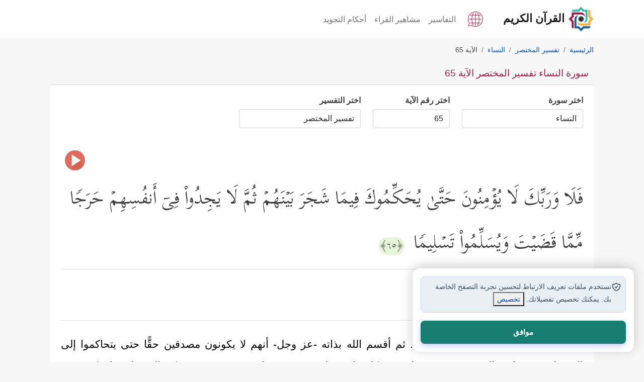

--- FILE ---
content_type: text/html; charset=utf-8
request_url: https://quran.islamonline.net/t-4-4-65
body_size: 15437
content:
<!DOCTYPE html>
<html lang="ar">
<head>
<meta charset="utf-8">
<meta name="viewport" content="width=device-width, initial-scale=1, shrink-to-fit=no">
<meta http-equiv="X-UA-Compatible" content="IE=edge">
<link rel="dns-prefetch" href="https://islamonline.net" />
<link rel="dns-prefetch" href="https://www.googletagmanager.com" />
<link rel="dns-prefetch" href="https://cdnjs.cloudflare.com" />

<meta name="theme-color" content="#bc4476">
<meta name="mobile-web-app-capable" content="yes">
<meta name="apple-touch-fullscreen" content="yes">
<meta name="apple-mobile-web-app-title" content="Quran IslamOnline">
<meta name="application-name" content="Quran IslamOnline">
<meta name="apple-mobile-web-app-capable" content="yes">
<meta name="apple-mobile-web-app-status-bar-style" content="default">
<link rel="apple-touch-icon" sizes="192x192" href="/favicon/android-chrome-192x192.png?1">
<link rel="apple-touch-icon" sizes="512x512" href="/favicon/android-chrome-512x512.png?1">
<link rel="shortcut icon" type="image/x-icon" href="/favicon.ico">
<meta name="description" content="سورة النساء تفسير المختصر الآية 65 : فَلَا وَرَبِّكَ لَا یُؤۡمِنُونَ حَتَّىٰ یُحَكِّمُوكَ فِیمَا شَجَرَ بَیۡنَهُمۡ ثُمَّ لَا یَجِدُواْ فِیۤ أَنفُسِهِمۡ حَرَجࣰا مِّمَّا قَضَیۡتَ وَیُسَلِّمُواْ تَسۡلِیمࣰا">
<link rel="canonical" href="https://quran.islamonline.net/t-4-4-65">

<title>سورة النساء تفسير المختصر الآية 65</title>
<meta property="og:locale" content="ar">
<meta property="og:type" content="article">
<meta property="og:title" content="سورة النساء تفسير المختصر الآية 65">
<meta property="og:description" content="سورة النساء تفسير المختصر الآية 65 : فَلَا وَرَبِّكَ لَا یُؤۡمِنُونَ حَتَّىٰ یُحَكِّمُوكَ فِیمَا شَجَرَ بَیۡنَهُمۡ ثُمَّ لَا یَجِدُواْ فِیۤ أَنفُسِهِمۡ حَرَجࣰا مِّمَّا قَضَیۡتَ وَیُسَلِّمُواْ تَسۡلِیمࣰا">
<meta property="og:url" content="https://quran.islamonline.net/t-4-4-65">
<meta property="og:site_name" content="القرآن الكريم - إسلام أون لاين">
<meta property="article:publisher" content="https://quran.islamonline.net">
<meta property="article:published_time" content="2022-03-05T07:25:51+00:00">
<meta property="article:modified_time" content="2022-03-05T09:33:35+00:00">
<meta property="og:updated_time" content="2022-03-05T09:33:35+00:00">
<meta property="og:image" content="https://quran.islamonline.net/style/islamonline1/images/og-small4.png">
<meta property="og:image:width" content="368">
<meta property="og:image:height" content="200">
<meta name="twitter:card" content="summary_large_image">
<meta name="twitter:description" content="سورة النساء تفسير المختصر الآية 65 : فَلَا وَرَبِّكَ لَا یُؤۡمِنُونَ حَتَّىٰ یُحَكِّمُوكَ فِیمَا شَجَرَ بَیۡنَهُمۡ ثُمَّ لَا یَجِدُواْ فِیۤ أَنفُسِهِمۡ حَرَجࣰا مِّمَّا قَضَیۡتَ وَیُسَلِّمُواْ تَسۡلِیمࣰا">
<meta name="twitter:title" content="سورة النساء تفسير المختصر الآية 65">
<meta name="twitter:site" content="@islamonline">
<meta name="twitter:image" content="https://quran.islamonline.net/style/islamonline1/images/og-small4.png">
<meta name="twitter:creator" content="@islamonline">

			<script type="application/ld+json">
			{
			  "@context": "https://schema.org",
			  "@type": ["Article", "NewsArticle"],
			  "mainEntityOfPage": {
				"@type": "WebPage",
				"@id": "https://quran.islamonline.net/t-4-4-65#content"
			},
			"headline": "سورة النساء تفسير المختصر الآية 65",
			"description": "سورة النساء تفسير المختصر الآية 65 : فَلَا وَرَبِّكَ لَا یُؤۡمِنُونَ حَتَّىٰ یُحَكِّمُوكَ فِیمَا شَجَرَ بَیۡنَهُمۡ ثُمَّ لَا یَجِدُواْ فِیۤ أَنفُسِهِمۡ حَرَجࣰا مِّمَّا قَضَیۡتَ وَیُسَلِّمُواْ تَسۡلِیمࣰا",

			"image": "https://quran.islamonline.net/style/islamonline1/images/logo.svg",
			"datePublished": "2022-03-05T08:00:00+08:00",
			"dateModified": "2022-03-05T09:20:00+08:00",
			"author": {
				"@type": "Organization",
				"name": "Islamonline",
				"url": "https://quran.islamonline.net"
			},
			"publisher": {
				"@type": "Organization",
				"name": "Islamonline",
				"logo": {
					"@type": "ImageObject",
					"url": "https://quran.islamonline.net/style/islamonline1/images/logo.svg"
				}
			}
			}
			</script>		
				



<script type="text/javascript" src="https://quran.islamonline.net/style/islamonline1/js/quran.js"></script>
<link rel="preload" type="text/css" href="https://quran.islamonline.net/style/islamonline1/css/bootstrap-rtl-light1.css?3.3" as="style">

<link rel="preload" href="https://quran.islamonline.net/style/islamonline1/fonts/Kitab-Regular.ttf" as="font" type="font/ttf" crossorigin="anonymous">


<link rel="manifest" href="/superpwa-manifest.json?e6">	
		<link rel="stylesheet" type="text/css" href="https://quran.islamonline.net/style/islamonline1/css/bootstrap-rtl-light1.css?3.3">
<link rel="stylesheet" type="text/css" href="https://quran.islamonline.net/style/islamonline1/css/style.min.css?3.3">

			
			<style id="rtl-style">
				body {direction: rtl;	text-align: right; }
				.custom-breadcrumb .breadcrumb>li+li:before {
					float: right;
					padding-left: 0.5rem;
					}
			</style>
<link rel="stylesheet" type="text/css" href="https://quran.islamonline.net/style/islamonline1/fonts/font-icon/style.css?3.3">


<script type="text/javascript" src="https://quran.islamonline.net/style/islamonline1/js/soundmanager2-nodebug-jsmin.js"></script><script type="text/javascript" src="https://quran.islamonline.net/style/islamonline1/js/mp3-player-button.js"></script>


<style>
          :root {
            --color-brand-primary: #9c1b44;
            --color-brand-secondary-green: #3eb8ab;
            --color-brand-secondary-blue: #1b618c;
            --color-brand-secondary-orange: #f0b135;
            --color-text-default: #161616;
            --Section-TitleTextColor: #161616;
            --color-text-heading: #081822;
            --color-text-body: #3c4e59;
            --Card-DescTextColor: #3c4e59;
            --Card-TitleTextColor: #161616;
            --Card-CaptionTextColor: #3c4e59;
            --color-text-body-lighter: #8f99a0;
            --color-border-default: #8f99a0;
            --color-status-success: #4e9966;
            --color-status-warning: #f97816;
            --color-status-info: #169de1;
            --color-status-danger: #e4514f;
            --color-white: #ffffff;
            --color-dark: #161616;
            --color-background: #ffffff;
            --color-background-item: #ffffff;
            --color-background-body: #ffffff;
            --color-background-input: #ffffff;
            --color-background-item-light: #ffffff;
            --color-background-menu: #f2f2f2;
            --color-gray-light: #e7eaeb;
            --color-text-oncolor: #ffffff;
            --color-background-gray: #ccd1d4;
            --color-background-lightgray: #f7f8f9;
            --color-background-section-lightgray: #f7f8f9;
            --color-background-bluelight: #e8eff4;
            --footer-bg: var(--logo-5);
            --content-a-color: #0056B3;
            --Tag-Blue-TextColor: #134563;
            --color-text-primary: #560F25;
            --color-text-ColorPressed: #6F1330;
            --color-button-hover: #6F1330;
            --color-button-pressed: #560F25;
            --Card-BoxShadow: -1px -1px 1px rgba(0, 0, 0, 0.08) inset, 1px 1px 2px rgba(0, 0, 0, 0.08) inset;
            --radius-md: 12px;
            --radius-none: 0px;
            --radius-sm: 8px;
            --radius-xs: 4px;
            --radius-lg: 16px;
            --radius-xl: 24px;
            --radius-full: 999px;

            --spacing-none: 0px;
            --spacing-xs: 4px;
            --spacing-sm: 6px;
            --spacing-md: 8px;
            --spacing-lg: 12px;
            --spacing-xl: 16px;
            --spacing-xxl: 20px;

            --text-h1: 60px;
            --text-h2: 48px;
            --text-h3: 40px;
            --text-h4: 32px;
            --text-h5: 24px;
            --text-h6: 20px;
            --text-text: 16px;
            --text-text-sm: 14px;
            --icon-size-none: 0px;
            --icon-size-xxs: 8px;
            --icon-size-sm: 16px;
            --icon-size-md: 20px;
            --icon-size-lg: 24px;
            --icon-size-xl: 32px;
            --icon-size-2xl: 36px;
            --icon-size-xs: 12px;
            --icon-size-3xl: 40px;
            --icon-size-4xl: 48px;
            --icon-set-url2: url('https://islamonline.net/wp-content/themes/is-login/files/image/icons-v5.svg?v1');
            --icon-set-url: url('https://islamonline.net/wp-content/themes/is-login/files/image/icons.svg?v1');
            --icon-set-width: 480px;
            --icon-set-scal: scale(0.85);
            --bg1: #ffffff;
            --lightgray-bg: #fafafa;
            --dark-bg-color: #ffffff;
            --color1: #560f25;
            --color2: #22655e;
            --color3: #e0b8c5;
            --color4: #b3babf;
            --color5: #313131;
            --color6: #8f99a0;
            --color7: #ccd1d4;
            --underline-black: #3c4e59;

            --logo-1: #9c1b44;
            --logo-2: #1b618c;
            --logo-3: #f0b135;
            --logo-4: #3eb8ab;
            --logo-5: #25363d;
        }
        html.darkmode {
            --color-brand-primary: #d46588;
            --color-brand-secondary-green: #52b4aa;
            --color-brand-secondary-blue: #71afd5;
            --color-brand-secondary-orange: #be8a23;
            --color-text-default: #d4d4d4;
            --Section-TitleTextColor: #d4d4d4;
            --color-text-heading: #c0daea;
            --color-text-body: #bccad3;
            --Card-TitleTextColor: #bccad3;
            --Card-CaptionTextColor: #bccad3;
            --Card-DescTextColor: #d4d4d4;
            --color-text-body-lighter: #afbac2;
            --color-border-default: #b1bac0;
            --color-status-success: #6aa87e;
            --color-status-warning: #d56d1d;
            --color-status-info: #319ed4;
            --color-status-danger: #a92e2c;
            --color-background: #081822;
            --color-white: #ffffff;
            --color-dark: #ffffff;
            --color-background-item: #0b293b;
            --color-background-body: #081822;
            --color-background-input: #0f354d;
            --color-gray-light: #b5b2b2;
            --color-text-oncolor: #ffffff;
            --color-background-item-light: #0f354d;
            --color-background-menu: #0e2331ff;
            --color-background-gray: #081822;
            --color-background-lightgray: #0f354d;
            --color-background-section-dark: #081822;
            --color-background-section-lightgray: #0f354d;
            --color-background-bluelight: #19435d;
            --footer-bg: #081822;
            --content-a-color: #52b4aa;
            --Tag-Blue-TextColor: #134563;
            --Tag-Blue-bg: #E8EFF4;
            --color-text-primary: #d46588;
            --color-button-hover: #6F1330;
            --color-button-pressed: #560F25;
            --Card-BoxShadow:
                -1px -1px 1px rgba(255, 255, 255, 0.08) inset,
                1px 1px 2px rgba(255, 255, 255, 0.08) inset;

            --bg1: #0B2230;
            --lightgray-bg: #0a2536;
            --color1: #0b2230;
            --color2: #22655e;
            --color3: #e0b8c5;
            --color4: #B3BABF;
            --color5: #f0f0f0;
            --color6: #8F99A0;

        }

        .svg-icon {
            width: 26px;
            height: 26px;
            background-image: var(--icon-set-url);
            background-size: var(--icon-set-width);
            background-position: 0 40px;
            display: inline-block;
            transform: var(--icon-set-scal);
        }
        .icon-facebook {
            background-position: -291px -99px;
        }

        .icon-whatsapp {
            background-position: -451px -99px;
        }

        .icon-twitter {
            background-position: -354px -99px;
        }

        footer .svg-icon {
            filter: brightness(1.5);
        }

        .icon-youtube {
            background-position: -257px -99px;
        }

        .icon-instagram {
            background-position: -386px -99px;
        }

        .icon-google-news {
            background-position: -418px -99px;
        }

        .icon-soundcloud {
            background-position: -321px -100px;
        }

        .icon-mail {
            background-position: -276px -114px;
        }
        footer a.social_icon {
          margin: 0px 6px 0px 6px;
          margin-inline-start: 0;
          filter: drop-shadow(0px 1px 1px #000);
          display: inline-block;
          padding: 0px;
      }
</style>

<script data-cfasync="false" nonce="f1cff918-0e20-4513-a70e-910cd44f2557">try{(function(w,d){!function(j,k,l,m){if(j.zaraz)console.error("zaraz is loaded twice");else{j[l]=j[l]||{};j[l].executed=[];j.zaraz={deferred:[],listeners:[]};j.zaraz._v="5874";j.zaraz._n="f1cff918-0e20-4513-a70e-910cd44f2557";j.zaraz.q=[];j.zaraz._f=function(n){return async function(){var o=Array.prototype.slice.call(arguments);j.zaraz.q.push({m:n,a:o})}};for(const p of["track","set","debug"])j.zaraz[p]=j.zaraz._f(p);j.zaraz.init=()=>{var q=k.getElementsByTagName(m)[0],r=k.createElement(m),s=k.getElementsByTagName("title")[0];s&&(j[l].t=k.getElementsByTagName("title")[0].text);j[l].x=Math.random();j[l].w=j.screen.width;j[l].h=j.screen.height;j[l].j=j.innerHeight;j[l].e=j.innerWidth;j[l].l=j.location.href;j[l].r=k.referrer;j[l].k=j.screen.colorDepth;j[l].n=k.characterSet;j[l].o=(new Date).getTimezoneOffset();if(j.dataLayer)for(const t of Object.entries(Object.entries(dataLayer).reduce((u,v)=>({...u[1],...v[1]}),{})))zaraz.set(t[0],t[1],{scope:"page"});j[l].q=[];for(;j.zaraz.q.length;){const w=j.zaraz.q.shift();j[l].q.push(w)}r.defer=!0;for(const x of[localStorage,sessionStorage])Object.keys(x||{}).filter(z=>z.startsWith("_zaraz_")).forEach(y=>{try{j[l]["z_"+y.slice(7)]=JSON.parse(x.getItem(y))}catch{j[l]["z_"+y.slice(7)]=x.getItem(y)}});r.referrerPolicy="origin";r.src="/cdn-cgi/zaraz/s.js?z="+btoa(encodeURIComponent(JSON.stringify(j[l])));q.parentNode.insertBefore(r,q)};["complete","interactive"].includes(k.readyState)?zaraz.init():j.addEventListener("DOMContentLoaded",zaraz.init)}}(w,d,"zarazData","script");window.zaraz._p=async d$=>new Promise(ea=>{if(d$){d$.e&&d$.e.forEach(eb=>{try{const ec=d.querySelector("script[nonce]"),ed=ec?.nonce||ec?.getAttribute("nonce"),ee=d.createElement("script");ed&&(ee.nonce=ed);ee.innerHTML=eb;ee.onload=()=>{d.head.removeChild(ee)};d.head.appendChild(ee)}catch(ef){console.error(`Error executing script: ${eb}\n`,ef)}});Promise.allSettled((d$.f||[]).map(eg=>fetch(eg[0],eg[1])))}ea()});zaraz._p({"e":["(function(w,d){})(window,document)"]});})(window,document)}catch(e){throw fetch("/cdn-cgi/zaraz/t"),e;};</script></head>
<body>

    <nav class="navbar navbar-expand-lg navbar-light bg-light sticky-topx custom-nav">
      <div class="container">
        <a class="navbar-brand custom-navbar-brand" href="https://quran.islamonline.net/"><img alt="Logo" width="50" height="50" src="/style/islamonline1/favicon.svg"><span class="px-2">القرآن الكريم</span></a>
		<div class="d-flex">
            <div class="nav-item dropdown mx-3">
                <a class="nav-link1" href="https://quran.islamonline.net/languages" aria-label="Language">
                    <svg xmlns="http://www.w3.org/2000/svg" width="30" height="30" viewBox="0 0 470 470">
                        <path fill="currentColor" d="M432.5 227.5h-77c-.6-37.4-5.8-73.6-14.8-105.7h50.5a7.5 7.5 0 1 0 0-15h-55.1c-8-24.2-18.3-45.5-30.5-62.6a7.5 7.5 0 1 0-12.3 8.7 216.5 216.5 0 0 1 27 54h-77.8V37.4a7.5 7.5 0 1 0-15 0v69.3h-77.8c7.3-20.7 16.3-39 27-54a7.5 7.5 0 0 0-12.3-8.6 236.4 236.4 0 0 0-30.5 62.6H78.8a7.5 7.5 0 1 0 0 15h50.5c-9 32-14.2 68.3-14.8 105.7h-77a7.5 7.5 0 1 0 0 15h77c.6 37.4 5.8 73.6 14.8 105.7H78.8a7.5 7.5 0 1 0 0 15h55c8.1 24.2 18.4 45.5 30.7 62.7a7.5 7.5 0 1 0 12.2-8.8 216.5 216.5 0 0 1-27-54h77.8v69.4a7.5 7.5 0 1 0 15 0v-69.3h77.8c-7.3 20.7-16.3 39-27 54a7.5 7.5 0 0 0 12.2 8.7 236.4 236.4 0 0 0 30.6-62.7h55.1a7.5 7.5 0 1 0 0-15h-50.5c9-32 14.2-68.3 14.8-105.7h77a7.5 7.5 0 1 0 0-15zM325.1 121.8c9.4 31.7 14.7 68 15.4 105.7h-98V121.8h82.6zm-180.2 0h82.6v105.7h-98c.7-37.7 6-74 15.4-105.7zm0 226.4c-9.4-31.7-14.7-68-15.4-105.7h98v105.7h-82.6zm180.2 0h-82.6V242.5h98c-.7 37.7-6 74-15.4 105.7z"/>
                        <path fill="currentColor" d="M401.2 68.8C356.8 24.4 297.8 0 235 0S113.2 24.4 68.8 68.8 0 172.2 0 235c0 46.3 13.4 90.9 38.8 129.3L10 450.5a7.5 7.5 0 0 0 9.5 9.5l86.2-28.8C144 456.6 188.7 470 235 470c62.8 0 121.8-24.4 166.2-68.8S470 297.8 470 235c0-62.8-24.4-121.8-68.8-166.2zM235 455c-44.5 0-87.4-13.2-124-38.2a7.5 7.5 0 0 0-6.6-1L29 441l25.2-75.4c.7-2.3.4-4.7-1-6.6A220.2 220.2 0 0 1 235 15c121.3 0 220 98.7 220 220s-98.7 220-220 220z"/></svg>
                    </a>
            </div>
            <span class="header_btn d-none">
                <a id="accessibilityButton" data-toggle="modal" href="#accessibility_modal" aria-label="Accessibility"><span class="icon-accessibility"></span></a>
            </span>
            <button class="navbar-toggler" type="button" data-bs-toggle="collapse" data-bs-target="#navbarNav" aria-controls="navbarNav" aria-expanded="false" aria-label="Toggle navigation">
            <span class="navbar-toggler-icon"></span>
            </button>
		</div>
        <div class="collapse navbar-collapse" id="navbarNav">
          <ul class="navbar-nav ms-autox">
            <li class="nav-item"><a class="nav-link" href="https://quran.islamonline.net/#tafseer">التفاسير</a></li>
		<li class="nav-item"><a class="nav-link" href="https://quran.islamonline.net/reciters">مشاهير القراء</a></li>
		<li class="nav-item"><a class="nav-link" href="https://quran.islamonline.net/tajweed">أحكام التجويد</a></li>
		
          </ul>
        </div>
      </div>
    </nav>

    <header class="header-wrapper">
    	<div class="container">
        
    	</div>
    </header>

    <div class="container well">
      
<nav aria-label="breadcrumb" class="custom-breadcrumb"><ol id="breadcrumb" class="breadcrumb" itemscope itemtype="http://schema.org/BreadcrumbList"><li class="breadcrumb-item" itemprop="itemListElement" itemscope itemtype="http://schema.org/ListItem"><a itemprop="item" href="https://quran.islamonline.net"><span itemprop="name">الرئيسية</span></a><meta itemprop="position" content="1" /></li><li class="breadcrumb-item" itemprop="itemListElement" itemscope itemtype="http://schema.org/ListItem"><a itemprop="item" href="https://quran.islamonline.net/tafseer-4"><span itemprop="name">تفسير المختصر</span></a><meta itemprop="position" content="2" /></li><li class="breadcrumb-item" itemprop="itemListElement" itemscope itemtype="http://schema.org/ListItem"><a itemprop="item" href="https://quran.islamonline.net/surah-4"><span itemprop="name">النساء</span></a><meta itemprop="position" content="3" /></li><li class="breadcrumb-item active" aria-current="page">الآية 65</li></ol></nav><div class="card card-custom">
	<div class="card-header">
	<h1 class="the_title">سورة النساء تفسير المختصر الآية 65</h1>
	</div>
	<div class="card-body">
		<div class="tafseer" itemscope itemtype="https://schema.org/ItemList"><div class="changesoraform"><div class="row sub072"><div class="col-6 col-sm-5 col-md-3 col-lg-3 mb-3"><div class="surah-list"><label class="mb-2" for="surah_list"><strong>اختر سورة</strong></label><select class="form-control" name="formt" onchange="location = this.options[this.selectedIndex].value;" id="surah_list"><option value="#">اختر سورة</option><option itemprop="itemListElement" value="https://quran.islamonline.net/t-1-4-1" title="Al-Fatihah (The Opening)">الفاتحة</option><option itemprop="itemListElement" value="https://quran.islamonline.net/t-2-4-1" title="Al-Baqarah (The Cow)">البقرة</option><option itemprop="itemListElement" value="https://quran.islamonline.net/t-3-4-1" title="Al-Imran (The Famiy of Imran)">آل عمران</option><option itemprop="itemListElement" value="https://quran.islamonline.net/t-4-4-1" title="An-Nisa (The Women)" selected>النساء</option><option itemprop="itemListElement" value="https://quran.islamonline.net/t-5-4-1" title="Al-Maidah (The Table spread with Food)">المائدة</option><option itemprop="itemListElement" value="https://quran.islamonline.net/t-6-4-1" title="Al-An'am (The Cattle)">الأنعام</option><option itemprop="itemListElement" value="https://quran.islamonline.net/t-7-4-1" title="Al-A'raf (The Heights)">الأعراف</option><option itemprop="itemListElement" value="https://quran.islamonline.net/t-8-4-1" title="Al-Anfal (The Spoils of War)">الأنفال</option><option itemprop="itemListElement" value="https://quran.islamonline.net/t-9-4-1" title="At-Taubah (The Repentance)">التوبة</option><option itemprop="itemListElement" value="https://quran.islamonline.net/t-10-4-1" title="Yunus (Jonah)">يونس</option><option itemprop="itemListElement" value="https://quran.islamonline.net/t-11-4-1" title="Hud">هود</option><option itemprop="itemListElement" value="https://quran.islamonline.net/t-12-4-1" title="Yusuf (Joseph)">يوسف</option><option itemprop="itemListElement" value="https://quran.islamonline.net/t-13-4-1" title="Ar-Ra'd (The Thunder)">الرعد</option><option itemprop="itemListElement" value="https://quran.islamonline.net/t-14-4-1" title="Ibrahim (Abraham)">إبراهيم</option><option itemprop="itemListElement" value="https://quran.islamonline.net/t-15-4-1" title="Al-Hijr (The Rocky Tract)">الحجر</option><option itemprop="itemListElement" value="https://quran.islamonline.net/t-16-4-1" title="An-Nahl (The Bees)">النحل</option><option itemprop="itemListElement" value="https://quran.islamonline.net/t-17-4-1" title="Al-Isra (The Night Journey)">الإسراء</option><option itemprop="itemListElement" value="https://quran.islamonline.net/t-18-4-1" title="Al-Kahf (The Cave)">الكهف</option><option itemprop="itemListElement" value="https://quran.islamonline.net/t-19-4-1" title="Maryam (Mary)">مريم</option><option itemprop="itemListElement" value="https://quran.islamonline.net/t-20-4-1" title="Taha">طه</option><option itemprop="itemListElement" value="https://quran.islamonline.net/t-21-4-1" title="Al-Anbiya (The Prophets)">الأنبياء</option><option itemprop="itemListElement" value="https://quran.islamonline.net/t-22-4-1" title="Al-Hajj (The Pilgrimage)">الحج</option><option itemprop="itemListElement" value="https://quran.islamonline.net/t-23-4-1" title="Al-Mu'minoon (The Believers)">المؤمنون</option><option itemprop="itemListElement" value="https://quran.islamonline.net/t-24-4-1" title="An-Noor (The Light)">النور</option><option itemprop="itemListElement" value="https://quran.islamonline.net/t-25-4-1" title="Al-Furqan (The Criterion)">الفرقان</option><option itemprop="itemListElement" value="https://quran.islamonline.net/t-26-4-1" title="Ash-Shuara (The Poets)">الشعراء</option><option itemprop="itemListElement" value="https://quran.islamonline.net/t-27-4-1" title="An-Naml (The Ants)">النمل</option><option itemprop="itemListElement" value="https://quran.islamonline.net/t-28-4-1" title="Al-Qasas (The Stories)">القصص</option><option itemprop="itemListElement" value="https://quran.islamonline.net/t-29-4-1" title="Al-Ankaboot (The Spider)">العنكبوت</option><option itemprop="itemListElement" value="https://quran.islamonline.net/t-30-4-1" title="Ar-Room (The Romans)">الروم</option><option itemprop="itemListElement" value="https://quran.islamonline.net/t-31-4-1" title="Luqman">لقمان</option><option itemprop="itemListElement" value="https://quran.islamonline.net/t-32-4-1" title="As-Sajdah (The Prostration)">السجدة</option><option itemprop="itemListElement" value="https://quran.islamonline.net/t-33-4-1" title="Al-Ahzab (The Combined Forces)">الأحزاب</option><option itemprop="itemListElement" value="https://quran.islamonline.net/t-34-4-1" title="Saba (Sheba)">سبأ</option><option itemprop="itemListElement" value="https://quran.islamonline.net/t-35-4-1" title="Fatir (The Orignator)">فاطر</option><option itemprop="itemListElement" value="https://quran.islamonline.net/t-36-4-1" title="Ya-seen">يس</option><option itemprop="itemListElement" value="https://quran.islamonline.net/t-37-4-1" title="As-Saaffat (Those Ranges in Ranks)">الصافات</option><option itemprop="itemListElement" value="https://quran.islamonline.net/t-38-4-1" title="Sad (The Letter Sad)">ص</option><option itemprop="itemListElement" value="https://quran.islamonline.net/t-39-4-1" title="Az-Zumar (The Groups)">الزمر</option><option itemprop="itemListElement" value="https://quran.islamonline.net/t-40-4-1" title="Ghafir (The Forgiver God)">غافر</option><option itemprop="itemListElement" value="https://quran.islamonline.net/t-41-4-1" title="Fussilat (Explained in Detail)">فصلت</option><option itemprop="itemListElement" value="https://quran.islamonline.net/t-42-4-1" title="Ash-Shura (Consultation)">الشورى</option><option itemprop="itemListElement" value="https://quran.islamonline.net/t-43-4-1" title="Az-Zukhruf (The Gold Adornment)">الزخرف</option><option itemprop="itemListElement" value="https://quran.islamonline.net/t-44-4-1" title="Ad-Dukhan (The Smoke)">الدخان</option><option itemprop="itemListElement" value="https://quran.islamonline.net/t-45-4-1" title="Al-Jathiya (Crouching)">الجاثية</option><option itemprop="itemListElement" value="https://quran.islamonline.net/t-46-4-1" title="Al-Ahqaf (The Curved Sand-hills)">الأحقاف</option><option itemprop="itemListElement" value="https://quran.islamonline.net/t-47-4-1" title="Muhammad">محمد</option><option itemprop="itemListElement" value="https://quran.islamonline.net/t-48-4-1" title="Al-Fath (The Victory)">الفتح</option><option itemprop="itemListElement" value="https://quran.islamonline.net/t-49-4-1" title="Al-Hujurat (The Dwellings)">الحجرات</option><option itemprop="itemListElement" value="https://quran.islamonline.net/t-50-4-1" title="Qaf (The Letter Qaf)">ق</option><option itemprop="itemListElement" value="https://quran.islamonline.net/t-51-4-1" title="Adh-Dhariyat (The Wind that Scatter)">الذاريات</option><option itemprop="itemListElement" value="https://quran.islamonline.net/t-52-4-1" title="At-Tur (The Mount)">الطور</option><option itemprop="itemListElement" value="https://quran.islamonline.net/t-53-4-1" title="An-Najm (The Star)">النجم</option><option itemprop="itemListElement" value="https://quran.islamonline.net/t-54-4-1" title="Al-Qamar (The Moon)">القمر</option><option itemprop="itemListElement" value="https://quran.islamonline.net/t-55-4-1" title="Ar-Rahman (The Most Graciouse)">الرحمن</option><option itemprop="itemListElement" value="https://quran.islamonline.net/t-56-4-1" title="Al-Waqi'ah (The Event)">الواقعة</option><option itemprop="itemListElement" value="https://quran.islamonline.net/t-57-4-1" title="Al-Hadid (The Iron)">الحديد</option><option itemprop="itemListElement" value="https://quran.islamonline.net/t-58-4-1" title="Al-Mujadilah (She That Disputeth)">المجادلة</option><option itemprop="itemListElement" value="https://quran.islamonline.net/t-59-4-1" title="Al-Hashr (The Gathering)">الحشر</option><option itemprop="itemListElement" value="https://quran.islamonline.net/t-60-4-1" title="Al-Mumtahanah (The Woman to be examined)">الممتحنة</option><option itemprop="itemListElement" value="https://quran.islamonline.net/t-61-4-1" title="As-Saff (The Row)">الصف</option><option itemprop="itemListElement" value="https://quran.islamonline.net/t-62-4-1" title="Al-Jumu'ah (Friday)">الجمعة</option><option itemprop="itemListElement" value="https://quran.islamonline.net/t-63-4-1" title="Al-Munafiqoon (The Hypocrites)">المنافقون</option><option itemprop="itemListElement" value="https://quran.islamonline.net/t-64-4-1" title="At-Taghabun (Mutual Loss &amp;amp; Gain)">التغابن</option><option itemprop="itemListElement" value="https://quran.islamonline.net/t-65-4-1" title="At-Talaq (The Divorce)">الطلاق</option><option itemprop="itemListElement" value="https://quran.islamonline.net/t-66-4-1" title="At-Tahrim (The Prohibition)">التحريم</option><option itemprop="itemListElement" value="https://quran.islamonline.net/t-67-4-1" title="Al-Mulk (Dominion)">الملك</option><option itemprop="itemListElement" value="https://quran.islamonline.net/t-68-4-1" title="Al-Qalam (The Pen)">القلم</option><option itemprop="itemListElement" value="https://quran.islamonline.net/t-69-4-1" title="Al-Haaqqah (The Inevitable)">الحاقة</option><option itemprop="itemListElement" value="https://quran.islamonline.net/t-70-4-1" title="Al-Ma'arij (The Ways of Ascent)">المعارج</option><option itemprop="itemListElement" value="https://quran.islamonline.net/t-71-4-1" title="Nooh">نوح</option><option itemprop="itemListElement" value="https://quran.islamonline.net/t-72-4-1" title="Al-Jinn (The Jinn)">الجن</option><option itemprop="itemListElement" value="https://quran.islamonline.net/t-73-4-1" title="Al-Muzzammil (The One wrapped in Garments)">المزمل</option><option itemprop="itemListElement" value="https://quran.islamonline.net/t-74-4-1" title="Al-Muddaththir (The One Enveloped)">المدثر</option><option itemprop="itemListElement" value="https://quran.islamonline.net/t-75-4-1" title="Al-Qiyamah (The Resurrection)">القيامة</option><option itemprop="itemListElement" value="https://quran.islamonline.net/t-76-4-1" title="Al-Insan (Man)">الإنسان</option><option itemprop="itemListElement" value="https://quran.islamonline.net/t-77-4-1" title="Al-Mursalat (Those sent forth)">المرسلات</option><option itemprop="itemListElement" value="https://quran.islamonline.net/t-78-4-1" title="An-Naba' (The Great News)">النبأ</option><option itemprop="itemListElement" value="https://quran.islamonline.net/t-79-4-1" title="An-Nazi'at (Those who Pull Out)">النازعات</option><option itemprop="itemListElement" value="https://quran.islamonline.net/t-80-4-1" title="Abasa (He frowned)">عبس</option><option itemprop="itemListElement" value="https://quran.islamonline.net/t-81-4-1" title="At-Takwir (The Overthrowing)">التكوير</option><option itemprop="itemListElement" value="https://quran.islamonline.net/t-82-4-1" title="Al-Infitar (The Cleaving)">الانفطار</option><option itemprop="itemListElement" value="https://quran.islamonline.net/t-83-4-1" title="Al-Mutaffifin (Those Who Deal in Fraud)">المطففين</option><option itemprop="itemListElement" value="https://quran.islamonline.net/t-84-4-1" title="Al-Inshiqaq (The Splitting Asunder)">الانشقاق</option><option itemprop="itemListElement" value="https://quran.islamonline.net/t-85-4-1" title="Al-Burooj (The Big Stars)">البروج</option><option itemprop="itemListElement" value="https://quran.islamonline.net/t-86-4-1" title="At-Tariq (The Night-Comer)">الطارق</option><option itemprop="itemListElement" value="https://quran.islamonline.net/t-87-4-1" title="Al-A'la (The Most High)">الأعلى</option><option itemprop="itemListElement" value="https://quran.islamonline.net/t-88-4-1" title="Al-Ghashiya (The Overwhelming)">الغاشية</option><option itemprop="itemListElement" value="https://quran.islamonline.net/t-89-4-1" title="Al-Fajr (The Dawn)">الفجر</option><option itemprop="itemListElement" value="https://quran.islamonline.net/t-90-4-1" title="Al-Balad (The City)">البلد</option><option itemprop="itemListElement" value="https://quran.islamonline.net/t-91-4-1" title="Ash-Shams (The Sun)">الشمس</option><option itemprop="itemListElement" value="https://quran.islamonline.net/t-92-4-1" title="Al-Layl (The Night)">الليل</option><option itemprop="itemListElement" value="https://quran.islamonline.net/t-93-4-1" title="Ad-Dhuha (The Forenoon)">الضحى</option><option itemprop="itemListElement" value="https://quran.islamonline.net/t-94-4-1" title="As-Sharh (The Opening Forth)">الشرح</option><option itemprop="itemListElement" value="https://quran.islamonline.net/t-95-4-1" title="At-Tin (The Fig)">التين</option><option itemprop="itemListElement" value="https://quran.islamonline.net/t-96-4-1" title="Al-'alaq (The Clot)">العلق</option><option itemprop="itemListElement" value="https://quran.islamonline.net/t-97-4-1" title="Al-Qadr (The Night of Decree)">القدر</option><option itemprop="itemListElement" value="https://quran.islamonline.net/t-98-4-1" title="Al-Bayyinah (The Clear Evidence)">البينة</option><option itemprop="itemListElement" value="https://quran.islamonline.net/t-99-4-1" title="Az-Zalzalah (The Earthquake)">الزلزلة</option><option itemprop="itemListElement" value="https://quran.islamonline.net/t-100-4-1" title="Al-'adiyat (Those That Run)">العاديات</option><option itemprop="itemListElement" value="https://quran.islamonline.net/t-101-4-1" title="Al-Qari'ah (The Striking Hour)">القارعة</option><option itemprop="itemListElement" value="https://quran.islamonline.net/t-102-4-1" title="At-Takathur (The piling Up)">التكاثر</option><option itemprop="itemListElement" value="https://quran.islamonline.net/t-103-4-1" title="Al-Asr (The Time)">العصر</option><option itemprop="itemListElement" value="https://quran.islamonline.net/t-104-4-1" title="Al-Humazah (The Slanderer)">الهمزة</option><option itemprop="itemListElement" value="https://quran.islamonline.net/t-105-4-1" title="Al-Fil (The Elephant)">الفيل</option><option itemprop="itemListElement" value="https://quran.islamonline.net/t-106-4-1" title="Quraish">قريش</option><option itemprop="itemListElement" value="https://quran.islamonline.net/t-107-4-1" title="Al-Ma'un (Small Kindnesses)">الماعون</option><option itemprop="itemListElement" value="https://quran.islamonline.net/t-108-4-1" title="Al-Kauther (A River in Paradise)">الكوثر</option><option itemprop="itemListElement" value="https://quran.islamonline.net/t-109-4-1" title="Al-Kafiroon (The Disbelievers)">الكافرون</option><option itemprop="itemListElement" value="https://quran.islamonline.net/t-110-4-1" title="An-Nasr (The Help)">النصر</option><option itemprop="itemListElement" value="https://quran.islamonline.net/t-111-4-1" title="Al-Masad (The Palm Fibre)">المسد</option><option itemprop="itemListElement" value="https://quran.islamonline.net/t-112-4-1" title="Al-Ikhlas (Sincerity)">الإخلاص</option><option itemprop="itemListElement" value="https://quran.islamonline.net/t-113-4-1" title="Al-Falaq (The Daybreak)">الفلق</option><option itemprop="itemListElement" value="https://quran.islamonline.net/t-114-4-1" title="An-Nas (Mankind)">الناس</option></select></div></div><div class="col-6 col-sm-3 col-md-3 col-lg-2 mb-3"><div class="ayah-list"><label class="mb-2" for="ayah_list"><strong>اختر رقم الآية</strong></label><select class="form-control" name="formt" onchange="location = this.options[this.selectedIndex].value;" id="ayah_list"><option value="#">اختر رقم الآية</option><option value="https://quran.islamonline.net/t-4-4-1">1</option><option value="https://quran.islamonline.net/t-4-4-2">2</option><option value="https://quran.islamonline.net/t-4-4-3">3</option><option value="https://quran.islamonline.net/t-4-4-4">4</option><option value="https://quran.islamonline.net/t-4-4-5">5</option><option value="https://quran.islamonline.net/t-4-4-6">6</option><option value="https://quran.islamonline.net/t-4-4-7">7</option><option value="https://quran.islamonline.net/t-4-4-8">8</option><option value="https://quran.islamonline.net/t-4-4-9">9</option><option value="https://quran.islamonline.net/t-4-4-10">10</option><option value="https://quran.islamonline.net/t-4-4-11">11</option><option value="https://quran.islamonline.net/t-4-4-12">12</option><option value="https://quran.islamonline.net/t-4-4-13">13</option><option value="https://quran.islamonline.net/t-4-4-14">14</option><option value="https://quran.islamonline.net/t-4-4-15">15</option><option value="https://quran.islamonline.net/t-4-4-16">16</option><option value="https://quran.islamonline.net/t-4-4-17">17</option><option value="https://quran.islamonline.net/t-4-4-18">18</option><option value="https://quran.islamonline.net/t-4-4-19">19</option><option value="https://quran.islamonline.net/t-4-4-20">20</option><option value="https://quran.islamonline.net/t-4-4-21">21</option><option value="https://quran.islamonline.net/t-4-4-22">22</option><option value="https://quran.islamonline.net/t-4-4-23">23</option><option value="https://quran.islamonline.net/t-4-4-24">24</option><option value="https://quran.islamonline.net/t-4-4-25">25</option><option value="https://quran.islamonline.net/t-4-4-26">26</option><option value="https://quran.islamonline.net/t-4-4-27">27</option><option value="https://quran.islamonline.net/t-4-4-28">28</option><option value="https://quran.islamonline.net/t-4-4-29">29</option><option value="https://quran.islamonline.net/t-4-4-30">30</option><option value="https://quran.islamonline.net/t-4-4-31">31</option><option value="https://quran.islamonline.net/t-4-4-32">32</option><option value="https://quran.islamonline.net/t-4-4-33">33</option><option value="https://quran.islamonline.net/t-4-4-34">34</option><option value="https://quran.islamonline.net/t-4-4-35">35</option><option value="https://quran.islamonline.net/t-4-4-36">36</option><option value="https://quran.islamonline.net/t-4-4-37">37</option><option value="https://quran.islamonline.net/t-4-4-38">38</option><option value="https://quran.islamonline.net/t-4-4-39">39</option><option value="https://quran.islamonline.net/t-4-4-40">40</option><option value="https://quran.islamonline.net/t-4-4-41">41</option><option value="https://quran.islamonline.net/t-4-4-42">42</option><option value="https://quran.islamonline.net/t-4-4-43">43</option><option value="https://quran.islamonline.net/t-4-4-44">44</option><option value="https://quran.islamonline.net/t-4-4-45">45</option><option value="https://quran.islamonline.net/t-4-4-46">46</option><option value="https://quran.islamonline.net/t-4-4-47">47</option><option value="https://quran.islamonline.net/t-4-4-48">48</option><option value="https://quran.islamonline.net/t-4-4-49">49</option><option value="https://quran.islamonline.net/t-4-4-50">50</option><option value="https://quran.islamonline.net/t-4-4-51">51</option><option value="https://quran.islamonline.net/t-4-4-52">52</option><option value="https://quran.islamonline.net/t-4-4-53">53</option><option value="https://quran.islamonline.net/t-4-4-54">54</option><option value="https://quran.islamonline.net/t-4-4-55">55</option><option value="https://quran.islamonline.net/t-4-4-56">56</option><option value="https://quran.islamonline.net/t-4-4-57">57</option><option value="https://quran.islamonline.net/t-4-4-58">58</option><option value="https://quran.islamonline.net/t-4-4-59">59</option><option value="https://quran.islamonline.net/t-4-4-60">60</option><option value="https://quran.islamonline.net/t-4-4-61">61</option><option value="https://quran.islamonline.net/t-4-4-62">62</option><option value="https://quran.islamonline.net/t-4-4-63">63</option><option value="https://quran.islamonline.net/t-4-4-64">64</option><option value="https://quran.islamonline.net/t-4-4-65" selected>65</option><option value="https://quran.islamonline.net/t-4-4-66">66</option><option value="https://quran.islamonline.net/t-4-4-67">67</option><option value="https://quran.islamonline.net/t-4-4-68">68</option><option value="https://quran.islamonline.net/t-4-4-69">69</option><option value="https://quran.islamonline.net/t-4-4-70">70</option><option value="https://quran.islamonline.net/t-4-4-71">71</option><option value="https://quran.islamonline.net/t-4-4-72">72</option><option value="https://quran.islamonline.net/t-4-4-73">73</option><option value="https://quran.islamonline.net/t-4-4-74">74</option><option value="https://quran.islamonline.net/t-4-4-75">75</option><option value="https://quran.islamonline.net/t-4-4-76">76</option><option value="https://quran.islamonline.net/t-4-4-77">77</option><option value="https://quran.islamonline.net/t-4-4-78">78</option><option value="https://quran.islamonline.net/t-4-4-79">79</option><option value="https://quran.islamonline.net/t-4-4-80">80</option><option value="https://quran.islamonline.net/t-4-4-81">81</option><option value="https://quran.islamonline.net/t-4-4-82">82</option><option value="https://quran.islamonline.net/t-4-4-83">83</option><option value="https://quran.islamonline.net/t-4-4-84">84</option><option value="https://quran.islamonline.net/t-4-4-85">85</option><option value="https://quran.islamonline.net/t-4-4-86">86</option><option value="https://quran.islamonline.net/t-4-4-87">87</option><option value="https://quran.islamonline.net/t-4-4-88">88</option><option value="https://quran.islamonline.net/t-4-4-89">89</option><option value="https://quran.islamonline.net/t-4-4-90">90</option><option value="https://quran.islamonline.net/t-4-4-91">91</option><option value="https://quran.islamonline.net/t-4-4-92">92</option><option value="https://quran.islamonline.net/t-4-4-93">93</option><option value="https://quran.islamonline.net/t-4-4-94">94</option><option value="https://quran.islamonline.net/t-4-4-95">95</option><option value="https://quran.islamonline.net/t-4-4-96">96</option><option value="https://quran.islamonline.net/t-4-4-97">97</option><option value="https://quran.islamonline.net/t-4-4-98">98</option><option value="https://quran.islamonline.net/t-4-4-99">99</option><option value="https://quran.islamonline.net/t-4-4-100">100</option><option value="https://quran.islamonline.net/t-4-4-101">101</option><option value="https://quran.islamonline.net/t-4-4-102">102</option><option value="https://quran.islamonline.net/t-4-4-103">103</option><option value="https://quran.islamonline.net/t-4-4-104">104</option><option value="https://quran.islamonline.net/t-4-4-105">105</option><option value="https://quran.islamonline.net/t-4-4-106">106</option><option value="https://quran.islamonline.net/t-4-4-107">107</option><option value="https://quran.islamonline.net/t-4-4-108">108</option><option value="https://quran.islamonline.net/t-4-4-109">109</option><option value="https://quran.islamonline.net/t-4-4-110">110</option><option value="https://quran.islamonline.net/t-4-4-111">111</option><option value="https://quran.islamonline.net/t-4-4-112">112</option><option value="https://quran.islamonline.net/t-4-4-113">113</option><option value="https://quran.islamonline.net/t-4-4-114">114</option><option value="https://quran.islamonline.net/t-4-4-115">115</option><option value="https://quran.islamonline.net/t-4-4-116">116</option><option value="https://quran.islamonline.net/t-4-4-117">117</option><option value="https://quran.islamonline.net/t-4-4-118">118</option><option value="https://quran.islamonline.net/t-4-4-119">119</option><option value="https://quran.islamonline.net/t-4-4-120">120</option><option value="https://quran.islamonline.net/t-4-4-121">121</option><option value="https://quran.islamonline.net/t-4-4-122">122</option><option value="https://quran.islamonline.net/t-4-4-123">123</option><option value="https://quran.islamonline.net/t-4-4-124">124</option><option value="https://quran.islamonline.net/t-4-4-125">125</option><option value="https://quran.islamonline.net/t-4-4-126">126</option><option value="https://quran.islamonline.net/t-4-4-127">127</option><option value="https://quran.islamonline.net/t-4-4-128">128</option><option value="https://quran.islamonline.net/t-4-4-129">129</option><option value="https://quran.islamonline.net/t-4-4-130">130</option><option value="https://quran.islamonline.net/t-4-4-131">131</option><option value="https://quran.islamonline.net/t-4-4-132">132</option><option value="https://quran.islamonline.net/t-4-4-133">133</option><option value="https://quran.islamonline.net/t-4-4-134">134</option><option value="https://quran.islamonline.net/t-4-4-135">135</option><option value="https://quran.islamonline.net/t-4-4-136">136</option><option value="https://quran.islamonline.net/t-4-4-137">137</option><option value="https://quran.islamonline.net/t-4-4-138">138</option><option value="https://quran.islamonline.net/t-4-4-139">139</option><option value="https://quran.islamonline.net/t-4-4-140">140</option><option value="https://quran.islamonline.net/t-4-4-141">141</option><option value="https://quran.islamonline.net/t-4-4-142">142</option><option value="https://quran.islamonline.net/t-4-4-143">143</option><option value="https://quran.islamonline.net/t-4-4-144">144</option><option value="https://quran.islamonline.net/t-4-4-145">145</option><option value="https://quran.islamonline.net/t-4-4-146">146</option><option value="https://quran.islamonline.net/t-4-4-147">147</option><option value="https://quran.islamonline.net/t-4-4-148">148</option><option value="https://quran.islamonline.net/t-4-4-149">149</option><option value="https://quran.islamonline.net/t-4-4-150">150</option><option value="https://quran.islamonline.net/t-4-4-151">151</option><option value="https://quran.islamonline.net/t-4-4-152">152</option><option value="https://quran.islamonline.net/t-4-4-153">153</option><option value="https://quran.islamonline.net/t-4-4-154">154</option><option value="https://quran.islamonline.net/t-4-4-155">155</option><option value="https://quran.islamonline.net/t-4-4-156">156</option><option value="https://quran.islamonline.net/t-4-4-157">157</option><option value="https://quran.islamonline.net/t-4-4-158">158</option><option value="https://quran.islamonline.net/t-4-4-159">159</option><option value="https://quran.islamonline.net/t-4-4-160">160</option><option value="https://quran.islamonline.net/t-4-4-161">161</option><option value="https://quran.islamonline.net/t-4-4-162">162</option><option value="https://quran.islamonline.net/t-4-4-163">163</option><option value="https://quran.islamonline.net/t-4-4-164">164</option><option value="https://quran.islamonline.net/t-4-4-165">165</option><option value="https://quran.islamonline.net/t-4-4-166">166</option><option value="https://quran.islamonline.net/t-4-4-167">167</option><option value="https://quran.islamonline.net/t-4-4-168">168</option><option value="https://quran.islamonline.net/t-4-4-169">169</option><option value="https://quran.islamonline.net/t-4-4-170">170</option><option value="https://quran.islamonline.net/t-4-4-171">171</option><option value="https://quran.islamonline.net/t-4-4-172">172</option><option value="https://quran.islamonline.net/t-4-4-173">173</option><option value="https://quran.islamonline.net/t-4-4-174">174</option><option value="https://quran.islamonline.net/t-4-4-175">175</option><option value="https://quran.islamonline.net/t-4-4-176">176</option></select></div></div><div class="col-6 col-sm-3 col-md-3 col-lg-3 mb-3"><div class="tafseer-list VFX98e89e7" ><label class="mb-2" for="tafseer_list"><strong>اختر التفسير</strong></label><select class="form-control" name="formt" onchange="location = this.options[this.selectedIndex].value;" id="tafseer_list"><option value="#">اختر التفسير</option><option value="https://quran.islamonline.net/t-4-1-65">تفسير الجلالين</option><option value="https://quran.islamonline.net/t-4-2-65">تفسير السعدي</option><option value="https://quran.islamonline.net/t-4-3-65">تفسير مجالس النور</option><option value="https://quran.islamonline.net/t-4-4-65" selected>تفسير المختصر</option></select></div></div></div></div><div class="ayat4tafseer rtcxe"><h2 class="aya-text py-1 ">فَلَا وَرَبِّكَ لَا یُؤۡمِنُونَ حَتَّىٰ یُحَكِّمُوكَ فِیمَا شَجَرَ بَیۡنَهُمۡ ثُمَّ لَا یَجِدُواْ فِیۤ أَنفُسِهِمۡ حَرَجࣰا مِّمَّا قَضَیۡتَ وَیُسَلِّمُواْ تَسۡلِیمࣰا <span class="aya-number">﴿٦٥﴾</span></h2><p class="ayat4tafseer_info"><a class="number" href="https://quran.islamonline.net/tafseer-4">تفسير المختصر</a> سورة <a href="https://quran.islamonline.net/surah-4"><span class="number">النساء</span></a> </p><div class="listen_aya hvr-bounce-in rv2"><a href="https://cdn.islam-online.net/data/everyayah/ali-hozifi/004065.mp3" class="sm2_button" aria-label="Play" title="Play &quot;coins&quot;"><i class="fa fa-play"></i></a></div></div><div id="TAFSEER" class="ayat4tafseer_text" >فليس الأمر كما زعم هؤلاء <a class="internal-link" target="_blank"  href="https://quran.islamonline.net/surah-63">المنافقون </a>. ثم أقسم الله بذاته -عز وجل- أنهم لا يكونون مصدقين حقًّا حتى يتحاكموا إلى الرسول في حياته والى شرعه بعد وفاته في كل ما يحصل بينهم من خلافٍ، ثم يرضون بحكم الرسول، ولا يكون في صدورهم ضيق منه ولا شك فيه، ويُسلِّموا تسليمًا تامًّا بانقياد ظواهرهم وبواطنهم.<br />
<br />
• الاحتكام إلى غير شرع الله والرضا به مناقض للإيمان بالله تعالى، ولا يكون الإيمان التام إلا بالاحتكام إلى الشرع، مع رضا القلب والتسليم الظاهر والباطن بما يحكم به الشرع.<br />
<br />
• من أبرز صفات المنافقين عدم الرضا بشرع الله، وتقديم حكم الطواغيت على حكم الله تعالى.<br />
<br />
• النَّدْب إلى الإعراض عن أهل الجهل والضلالات، مع المبالغة في نصحهم وتخويفهم من الله تعالى </div></div><div class="surah-nav aya-navigation mt-5 row justify-content-md-center"><div class="col col-lg-3 text-center next_aya next-arrow"><a href="/t-4-4-66">التالي <span class="round-num">66</span></a></div><div class="col col-lg-3 text-center prevous_aya previous-arrow"><a href="/t-4-4-64"><span class="round-num">64</span>السابق </a></div></div>
<div class="FastLink mt-5 mb-5">
  <div class="h4 fast-link-title"> روابط سريعة : </div>
  <ul>
    <li>
      <a href="https://quran.islamonline.net/surah-2">سورة البقرة</a>
    </li>
    <li>
      <a href="https://quran.islamonline.net/surah-12">سورة يوسف</a>
    </li>
    <li>
      <a href="https://quran.islamonline.net/surah-18">سورة الكهف</a>
    </li>
    <li>
      <a href="https://quran.islamonline.net/surah-19">سورة مريم</a>
    </li>
    <li>
      <a href="https://quran.islamonline.net/surah-36">سورة يس</a>
    </li>
    <li>
      <a href="https://quran.islamonline.net/surah-56">سورة الواقعة</a>
    </li>
    <li>
      <a href="https://quran.islamonline.net/surah-67">سورة الملك</a>
    </li>
    <li>
      <a href="https://quran.islamonline.net/t-2-1-255">آية الكرسي</a>
    </li>
    <li>
      <a href="https://quran.islamonline.net/view-2,from-285,to-286">اواخر سورة البقرة</a>
    </li>
	<li>
      <a href="https://islamonline.net/series/من-فرائد-تفسير-ابن-عاشور/">تفسير ابن عاشور</a>
    </li>	
	<li>
      <a href="https://islamonline.net/أدعية-من-السنة-النبوية/">أدعية من السنة</a>
    </li>	
	<li>
      <a href="https://islamonline.net/الدعاء-للميت/">الدعاء للميت</a>
    </li>
	<li>
      <a href="https://fiqh.islamonline.net/ما-هي-الصلاة-الإبراهيمية/">الصلاة الإبراهيمية</a>
    </li>

	<li>
      <a href="https://islamonline.net/السنن-الرواتب-في-المذاهب-الأربعة/">السنن الرواتب</a>
    </li>	
	<li>
      <a href="https://islamonline.net/في-بستان-الصابرين-آيات-الصبر/">آيات الصبر</a>
    </li>	
	<li>
      <a href="https://islamonline.net/archive/قيام-الليل-مرتبة-الشرف-الأولى/">قيام الليل وفضله </a>
    </li>	
	<li>
      <a href="https://islamonline.net/من-فضائل-صلاة-الفجر/">فضائل صلاة الفجر</a>
    </li>
	<li>
      <a href="https://islamonline.net/فضل-الصلاة-على-النبي/">الصلاة على النبي</a>
    </li>	
	<li>
      <a href="https://islamonline.net/أذكار-الصباح-والمساء/">الأذكار</a>
    </li>		
	<li>
      <a href="https://islamonline.net/الرقية-الشرعية-وبعض-ضوابطها/">الرقية الشرعية</a>
    </li>	
  </ul>
</div>
		<div class="section-content" name="section-content"><p class="h3 my-4">اختر القاريء</p><div class="row" name="reader_list2" id="reader_list2">
				<div class="colClassLang-2 col-6 col-sm-6 col-md-6 py-3 px-1">
				<div class="spacer px-2" dataChooseReciter="https://cdn.islam-online.net/data/full/haitham-al-dukhin/  ">
				<a href="https://quran.islamonline.net/reciter-1"><div class="row d-flex align-items-center justify-content-center"><div class="my-2 col-12 col-md-3"><img width="80" height="80" loading="lazy" alt="هيثم الدخين" src="https://cdn.islam-online.net/data/full/haitham-al-dukhin/profile.jpg"></div><div class="my-2 col-12 col-md-9">هيثم الدخين</div></div></a>
				</div>
				</div>
				<div class="colClassLang-2 col-6 col-sm-6 col-md-6 py-3 px-1">
				<div class="spacer px-2" dataChooseReciter="https://cdn.islam-online.net/data/full/abdul-rashid-sofi/  ">
				<a href="https://quran.islamonline.net/reciter-3"><div class="row d-flex align-items-center justify-content-center"><div class="my-2 col-12 col-md-3"><img width="80" height="80" loading="lazy" alt="عبدالرشيد صوفي" src="https://cdn.islam-online.net/data/full/abdul-rashid-sofi/profile.jpg"></div><div class="my-2 col-12 col-md-9">عبدالرشيد صوفي</div></div></a>
				</div>
				</div>
				<div class="colClassLang-2 col-6 col-sm-6 col-md-6 py-3 px-1">
				<div class="spacer px-2" dataChooseReciter="https://cdn.islam-online.net/data/full/mahmoud-ali-al-banna/  ">
				<a href="https://quran.islamonline.net/reciter-5"><div class="row d-flex align-items-center justify-content-center"><div class="my-2 col-12 col-md-3"><img width="80" height="80" loading="lazy" alt="محمود علي البنا" src="https://cdn.islam-online.net/data/full/mahmoud-ali-al-banna/profile.jpg"></div><div class="my-2 col-12 col-md-9">محمود علي البنا</div></div></a>
				</div>
				</div>
				<div class="colClassLang-2 col-6 col-sm-6 col-md-6 py-3 px-1">
				<div class="spacer px-2" dataChooseReciter="https://cdn.islam-online.net/data/full/zaki-daghistani/  ">
				<a href="https://quran.islamonline.net/reciter-6"><div class="row d-flex align-items-center justify-content-center"><div class="my-2 col-12 col-md-3"><img width="80" height="80" loading="lazy" alt="زكي داغستاني" src="https://cdn.islam-online.net/data/full/zaki-daghistani/profile.jpg"></div><div class="my-2 col-12 col-md-9">زكي داغستاني</div></div></a>
				</div>
				</div>
				<div class="colClassLang-2 col-6 col-sm-6 col-md-6 py-3 px-1">
				<div class="spacer px-2" dataChooseReciter="https://cdn.islam-online.net/data/full/saud-al-shorim/  ">
				<a href="https://quran.islamonline.net/reciter-7"><div class="row d-flex align-items-center justify-content-center"><div class="my-2 col-12 col-md-3"><img width="80" height="80" loading="lazy" alt="سعود الشريم" src="https://cdn.islam-online.net/data/full/saud-al-shorim/profile.jpg"></div><div class="my-2 col-12 col-md-9">سعود الشريم</div></div></a>
				</div>
				</div>
				<div class="colClassLang-2 col-6 col-sm-6 col-md-6 py-3 px-1">
				<div class="spacer px-2" dataChooseReciter="https://cdn.islam-online.net/data/full/maher-al-muaiqly/  ">
				<a href="https://quran.islamonline.net/reciter-8"><div class="row d-flex align-items-center justify-content-center"><div class="my-2 col-12 col-md-3"><img width="80" height="80" loading="lazy" alt="ماهر المعيقلي" src="https://cdn.islam-online.net/data/full/maher-al-muaiqly/profile.jpg"></div><div class="my-2 col-12 col-md-9">ماهر المعيقلي</div></div></a>
				</div>
				</div>
				<div class="colClassLang-2 col-6 col-sm-6 col-md-6 py-3 px-1">
				<div class="spacer px-2" dataChooseReciter="https://cdn.islam-online.net/data/full/ahmed-aissa-el-masarawi/  ">
				<a href="https://quran.islamonline.net/reciter-9"><div class="row d-flex align-items-center justify-content-center"><div class="my-2 col-12 col-md-3"><img width="80" height="80" loading="lazy" alt="أحمد عيسي المعصراوي" src="https://cdn.islam-online.net/data/full/ahmed-aissa-el-masarawi/profile.jpg"></div><div class="my-2 col-12 col-md-9">أحمد عيسي المعصراوي</div></div></a>
				</div>
				</div>
				<div class="colClassLang-2 col-6 col-sm-6 col-md-6 py-3 px-1">
				<div class="spacer px-2" dataChooseReciter="https://cdn.islam-online.net/data/full/mahmoud-abdel-hakam/  ">
				<a href="https://quran.islamonline.net/reciter-10"><div class="row d-flex align-items-center justify-content-center"><div class="my-2 col-12 col-md-3"><img width="80" height="80" loading="lazy" alt="محمود عبد الحكم" src="https://cdn.islam-online.net/data/full/mahmoud-abdel-hakam/profile.jpg"></div><div class="my-2 col-12 col-md-9">محمود عبد الحكم</div></div></a>
				</div>
				</div>
				<div class="colClassLang-2 col-6 col-sm-6 col-md-6 py-3 px-1">
				<div class="spacer px-2" dataChooseReciter="https://cdn.islam-online.net/data/full/yassin-aljazairi/  ">
				<a href="https://quran.islamonline.net/reciter-11"><div class="row d-flex align-items-center justify-content-center"><div class="my-2 col-12 col-md-3"><img width="80" height="80" loading="lazy" alt="ياسين الجزائري" src="https://cdn.islam-online.net/data/full/yassin-aljazairi/profile.jpg"></div><div class="my-2 col-12 col-md-9">ياسين الجزائري</div></div></a>
				</div>
				</div>
				<div class="colClassLang-2 col-6 col-sm-6 col-md-6 py-3 px-1">
				<div class="spacer px-2" dataChooseReciter="https://cdn.islam-online.net/data/full/omar-al-kazabri/  ">
				<a href="https://quran.islamonline.net/reciter-12"><div class="row d-flex align-items-center justify-content-center"><div class="my-2 col-12 col-md-3"><img width="80" height="80" loading="lazy" alt="عمر القزابري" src="https://cdn.islam-online.net/data/full/omar-al-kazabri/profile.jpg"></div><div class="my-2 col-12 col-md-9">عمر القزابري</div></div></a>
				</div>
				</div>
				<div class="colClassLang-2 col-6 col-sm-6 col-md-6 py-3 px-1">
				<div class="spacer px-2" dataChooseReciter="https://cdn.islam-online.net/data/full/al-ajami/  ">
				<a href="https://quran.islamonline.net/reciter-13"><div class="row d-flex align-items-center justify-content-center"><div class="my-2 col-12 col-md-3"><img width="80" height="80" loading="lazy" alt="أحمد العجمي" src="https://cdn.islam-online.net/data/full/al-ajami/profile.jpg"></div><div class="my-2 col-12 col-md-9">أحمد العجمي</div></div></a>
				</div>
				</div>
				<div class="colClassLang-2 col-6 col-sm-6 col-md-6 py-3 px-1">
				<div class="spacer px-2" dataChooseReciter="https://cdn.islam-online.net/data/full/ahmed-neana/  ">
				<a href="https://quran.islamonline.net/reciter-14"><div class="row d-flex align-items-center justify-content-center"><div class="my-2 col-12 col-md-3"><img width="80" height="80" loading="lazy" alt="أحمد نعينع" src="https://cdn.islam-online.net/data/full/ahmed-neana/profile.jpg"></div><div class="my-2 col-12 col-md-9">أحمد نعينع</div></div></a>
				</div>
				</div>
				<div class="colClassLang-2 col-6 col-sm-6 col-md-6 py-3 px-1">
				<div class="spacer px-2" dataChooseReciter="https://cdn.islam-online.net/data/full/turki-ebeid-al-marri/  ">
				<a href="https://quran.islamonline.net/reciter-15"><div class="row d-flex align-items-center justify-content-center"><div class="my-2 col-12 col-md-3"><img width="80" height="80" loading="lazy" alt="تركي عبيد المري" src="https://cdn.islam-online.net/data/full/turki-ebeid-al-marri/profile.jpg"></div><div class="my-2 col-12 col-md-9">تركي عبيد المري</div></div></a>
				</div>
				</div>
				<div class="colClassLang-2 col-6 col-sm-6 col-md-6 py-3 px-1">
				<div class="spacer px-2" dataChooseReciter="https://cdn.islam-online.net/data/full/kanakeri/  ">
				<a href="https://quran.islamonline.net/reciter-16"><div class="row d-flex align-items-center justify-content-center"><div class="my-2 col-12 col-md-3"><img width="80" height="80" loading="lazy" alt="عبد الهادي كناكري" src="https://cdn.islam-online.net/data/full/kanakeri/profile.jpg"></div><div class="my-2 col-12 col-md-9">عبد الهادي كناكري</div></div></a>
				</div>
				</div>
				<div class="colClassLang-2 col-6 col-sm-6 col-md-6 py-3 px-1">
				<div class="spacer px-2" dataChooseReciter="https://cdn.islam-online.net/data/full/bishr-lotfy/  ">
				<a href="https://quran.islamonline.net/reciter-17"><div class="row d-flex align-items-center justify-content-center"><div class="my-2 col-12 col-md-3"><img width="80" height="80" loading="lazy" alt="بشر لطفي" src="https://cdn.islam-online.net/data/full/bishr-lotfy/profile.jpg"></div><div class="my-2 col-12 col-md-9">بشر لطفي</div></div></a>
				</div>
				</div>
				<div class="colClassLang-2 col-6 col-sm-6 col-md-6 py-3 px-1">
				<div class="spacer px-2" dataChooseReciter="https://cdn.islam-online.net/data/full/muhammad-ayyub/  ">
				<a href="https://quran.islamonline.net/reciter-18"><div class="row d-flex align-items-center justify-content-center"><div class="my-2 col-12 col-md-3"><img width="80" height="80" loading="lazy" alt="محمد أيوب" src="https://cdn.islam-online.net/data/full/muhammad-ayyub/profile.jpg"></div><div class="my-2 col-12 col-md-9">محمد أيوب</div></div></a>
				</div>
				</div>
				<div class="colClassLang-2 col-6 col-sm-6 col-md-6 py-3 px-1">
				<div class="spacer px-2" dataChooseReciter="https://cdn.islam-online.net/data/full/saad-al-ghamdy/  ">
				<a href="https://quran.islamonline.net/reciter-19"><div class="row d-flex align-items-center justify-content-center"><div class="my-2 col-12 col-md-3"><img width="80" height="80" loading="lazy" alt="سعد الغامدي" src="https://cdn.islam-online.net/data/full/saad-al-ghamdy/profile.jpg"></div><div class="my-2 col-12 col-md-9">سعد الغامدي</div></div></a>
				</div>
				</div>
				<div class="colClassLang-2 col-6 col-sm-6 col-md-6 py-3 px-1">
				<div class="spacer px-2" dataChooseReciter="https://cdn.islam-online.net/data/full/almenshawy/  ">
				<a href="https://quran.islamonline.net/reciter-23"><div class="row d-flex align-items-center justify-content-center"><div class="my-2 col-12 col-md-3"><img width="80" height="80" loading="lazy" alt="محمد صديق المنشاوي" src="https://cdn.islam-online.net/data/full/almenshawy/profile.jpg"></div><div class="my-2 col-12 col-md-9">محمد صديق المنشاوي</div></div></a>
				</div>
				</div>
				<div class="colClassLang-2 col-6 col-sm-6 col-md-6 py-3 px-1">
				<div class="spacer px-2" dataChooseReciter="https://cdn.islam-online.net/data/full/mahmoud-al-hussary/  ">
				<a href="https://quran.islamonline.net/reciter-24"><div class="row d-flex align-items-center justify-content-center"><div class="my-2 col-12 col-md-3"><img width="80" height="80" loading="lazy" alt="محمود خليل الحصري" src="https://cdn.islam-online.net/data/full/mahmoud-al-hussary/profile.jpg"></div><div class="my-2 col-12 col-md-9">محمود خليل الحصري</div></div></a>
				</div>
				</div>
				<div class="colClassLang-2 col-6 col-sm-6 col-md-6 py-3 px-1">
				<div class="spacer px-2" dataChooseReciter="https://cdn.islam-online.net/data/full/mahmoud-al-hussary-moalim/  ">
				<a href="https://quran.islamonline.net/reciter-25"><div class="row d-flex align-items-center justify-content-center"><div class="my-2 col-12 col-md-3"><img width="80" height="80" loading="lazy" alt="محمود خليل الحصري - المصحف المعلم" src="https://cdn.islam-online.net/data/full/mahmoud-al-hussary-moalim/profile.jpg"></div><div class="my-2 col-12 col-md-9">محمود خليل الحصري - المصحف المعلم</div></div></a>
				</div>
				</div>
				<div class="colClassLang-2 col-6 col-sm-6 col-md-6 py-3 px-1">
				<div class="spacer px-2" dataChooseReciter="https://cdn.islam-online.net/data/full/abdel-baset-abdel-samad/  ">
				<a href="https://quran.islamonline.net/reciter-26"><div class="row d-flex align-items-center justify-content-center"><div class="my-2 col-12 col-md-3"><img width="80" height="80" loading="lazy" alt="عبدالباسط عبدالصمد" src="https://cdn.islam-online.net/data/full/abdel-baset-abdel-samad/profile.jpg"></div><div class="my-2 col-12 col-md-9">عبدالباسط عبدالصمد</div></div></a>
				</div>
				</div>
				<div class="colClassLang-2 col-6 col-sm-6 col-md-6 py-3 px-1">
				<div class="spacer px-2" dataChooseReciter="https://cdn.islam-online.net/data/full/ali-hozifi/  ">
				<a href="https://quran.islamonline.net/reciter-28"><div class="row d-flex align-items-center justify-content-center"><div class="my-2 col-12 col-md-3"><img width="80" height="80" loading="lazy" alt="علي الحذيفي" src="https://cdn.islam-online.net/data/full/ali-hozifi/profile.jpg"></div><div class="my-2 col-12 col-md-9">علي الحذيفي</div></div></a>
				</div>
				</div></div></div>
	</div>
</div>
		
	</div>




<footer class="footer d-print-none">
<div class="footer-bg">
<div class="container">
<div class="row">
<div id="FooteryMenu" class="col-12 collapsex navbar-collapsex text-center py-3" style="font-size:18px;">
<ul class="navbar-navx list-groupx list-group-horizontalx">
<li class="menu-item menu-item-type-custom menu-item-object-custom "><a href="https://quran.islamonline.net/">القرآن الكريم</a></li>
<li class="menu-item"><a href="https://islamonline.net/الحج-والعمرة/">الحج والعمرة</a></li>
<li class="menu-item"><a href="https://islamonline.net/شهر-رمضان/">شهر رمضان</a></li>
<li class="menu-item"><a href="https://islamonline.net/معا-نربي-أبناءنا/">معا نربي أبناءنا</a></li>

<li class="menu-item"><a href="https://islamonline.net/من-أجل-أسرتي/">من أجل أسرتي</a></li>
<li class="menu-item"><a href="https://islamonline.net/تطوع-معنا/">تطوع معنا</a></li>
<li class="menu-item menu-item-129722"><a href="https://islamonline.net/contact/">تواصل معنا</a></li>
<li class="menu-item menu-item-124313"><a href="https://islamonline.net/من-نحن/">من نحن</a></li>
</ul>
</div>
<div class="col-12">
<div class="row justify-content-center ">
<div class="col-12 col-sm-6 col-md-6 mb-0">
<div class="newsletter-section py-1 ">
<div id="subscribe-form" class="subscribe-form col-md-12 col-12 mx-autox ajax-form">
<form action="https://islamonline.us9.list-manage.com/subscribe/post-json?u=7df8362a18ee4fcd820756fe3&amp;id=3c0476824e&amp;f_id=008a10e1f0">
<label class="white subscribe_label" for="mce-EMAIL">اشترك في قائمتنا البريدية</label>
<div class="input-container d-relative">
<input type="email" value="" name="EMAIL" placeholder="البريد الالكتروني" class="required email" id="mce-EMAIL">
<span class="icon-newsletter"><i class="icon-newsletter-envelope"> </i></span>
</div>
<div class="mc-field-group">
<input type="submit" value="اشترك" name="subscribe" id="mc-embedded-subscribe" class="button">
</div>
<div id="subscribe-result" clas="text-center"></div>
</form>
</div>
</div>
<script data-cfasync="false" type="text/javascript">
        var subscribeForm = document.getElementById("subscribe-form");
        var subscribeResult = document.getElementById("subscribe-result");
        var subscribeEmail = document.getElementById("mce-EMAIL");

        function newsletterSubmitted(event) {
            event.preventDefault();

            this._form = this.querySelector("form");
            this._action = this._form.getAttribute("action");
            this._input = this._form.querySelector("input.email").value;

            if (this._input == "") {
                console.log("empty email");
                return;
            }
            document.MC_callback = function(response) {
                var error = "لا يمكن إضافة هذا البريد الإلكتروني إلى هذه القائمة. الرجاء إدخال عنوان بريد إلكتروني مختلف.";
                var thankYou = "شكرا لك على اشتراكك.!";


                if (response.result != "success") { // if error
                    subscribeResult.style.cssText = `color:#d9b222`;
                    if (response.msg && response.msg.indexOf("0 - Please enter a value") >= 0) {
                        error = "";
                    }
                    subscribeResult.innerHTML = (error);
                    console.log(response);
                } else { // if success
                    subscribeResult.style.cssText = `color:#16b997`;
                    subscribeResult.innerHTML = thankYou;
                    subscribeEmail.value = "";


                }
            }

            // generate script
            this._script = document.createElement("script");
            this._script.type = "text/javascript";
            this._script.src = this._action + "&c=document.MC_callback&EMAIL=" + this._input + `&LANGUAGE=Arabic`;

            // append script to head    
            document.getElementsByTagName("head")[0].appendChild(this._script);
        }

        subscribeForm.addEventListener("submit", newsletterSubmitted);
    </script>
</div>

</div>
</div>
<div class="col-12">
<p class="text-center">جميع الحقوق محفوظة لموقع إسلام أون لاين © 2025</p>

<div class="text-center social-links">
            <a class="social_icon" href="https://www.facebook.com/IslamOnline" target="_blank" rel="nofollow noopener" aria-label="Facebook"><div class="icon-facebook svg-icon"></div></a>
            <a class="social_icon" href="https://twitter.com/islamonline" target="_blank" rel="nofollow noopener" aria-label="Twitter"><div class="icon-twitter svg-icon"></div></a>
            <a class="social_icon" href="https://www.instagram.com/islamonline_net/" target="_blank" rel="nofollow noopener" aria-label="Instagram"><div class="icon-instagram svg-icon"></div></a>
            <a class="social_icon" href="https://www.youtube.com/user/islamonline" target="_blank" rel="nofollow noopener" aria-label="Youtube"><div class="icon-youtube svg-icon"></div></a>
            <a class="social_icon" href="https://news.google.com/publications/CAAqBwgKMNmJpAswnJS8Aw?hl=ar&amp;gl=AE&amp;ceid=AE%3Aar" target="_blank" rel="nofollow noopener" aria-label="Google News"><div class="icon-google-news svg-icon"></div></a>
            <a class="social_icon" href="https://soundcloud.com/islamonline_net" target="_blank" rel="nofollow noopener" aria-label="Soundcloud"><div class="icon-soundcloud svg-icon"></div></a>
</div>

</div>
</div>
</div>
</div>
</footer>



<script src="https://cdnjs.cloudflare.com/ajax/libs/bootstrap/5.1.1/js/bootstrap.bundle.min.js" integrity="sha512-trzlduO3EdG7Q0xK4+A+rPbcolVt37ftugUSOvrHhLR5Yw5rsfWXcpB3CPuEBcRBCHpc+j18xtQ6YrtVPKCdsg==" crossorigin="anonymous" referrerpolicy="no-referrer"></script>

<script id='superpwa-register-sw-js-extra'>
var superpwa_sw = {"url":"\/superpwa-sw.js?e5","disable_addtohome":"0","enableOnDesktop":""};
</script>
<script src='register-sw.js?e1' id='superpwa-register-sw-js?e5' defer></script>

		<script type="module">
			var mp3player = document.getElementsByClassName("mp3-player");
			var i = 0;
			for (i = 0; i < mp3player.length; i++) {
				let nextVar = i + 1;
				let next = mp3player[nextVar];
				let playerMain = mp3player[i];
				let footerDiv = playerMain.querySelector(".footer-popup");
				let audio = playerMain.querySelector(".player");
				let playPauseButton = playerMain.querySelector(".play-pause-button");
				let showBtn = playerMain.querySelector(".show-button");
				let closeBtn = playerMain.querySelector(".close-button");
				let forward = playerMain.querySelector(".forward");
				let rewind = playerMain.querySelector(".rewind");
				let minimizeBtn = playerMain.querySelector(".minimize-button");
				let totalTime = playerMain.querySelector(".totalTime");

				function formatTime(time) {
					var minutes = Math.floor(time / 60);
					var seconds = Math.floor(time % 60);
					if (seconds < 10) {
						seconds = "0" + seconds;
					}
					return minutes + ":" + seconds;
				}
				audio.addEventListener("timeupdate", function () {
					totalTime.innerHTML = " " + formatTime(audio.currentTime) + " / " + formatTime(audio.duration);
				}, true);
				showBtn.addEventListener("click", function () {
					if (!audio.hasAttribute("src") && audio.hasAttribute("datasrc")) {
						audio.setAttribute('src', audio.getAttribute('datasrc'));
						audio.setAttribute('preload', 'auto');
					}
					if (audio.paused) {
						audio.play();
					} else {
						audio.pause();
					}
				});
				playPauseButton.addEventListener("click", function () {
					if (audio.paused) {
						audio.play();
					} else {
						audio.pause();
					}
				});
				forward.addEventListener("click", function () {
					audio.currentTime += 30;
				});
				rewind.addEventListener("click", function () {
					audio.currentTime -= 15;
				});
				closeBtn.addEventListener("click", function () {
					audio.pause();
					playerMain.classList.remove("active");
				});
				minimizeBtn.addEventListener("click", function () {
					footerDiv.classList.toggle("mini");
					document.body.classList.toggle("audio-popup-maxmized");
					minimizeBtn.classList.toggle("down");
				});
				audio.onplay = function () {
					const playerActive = Array.from(document.getElementsByClassName("mp3-player"));
					playerActive.forEach(activated => {
						activated.classList.remove("active", "playing");
					});
					const ShowBtnActive = Array.from(document.getElementsByClassName("show-button"));
					ShowBtnActive.forEach(activated => {
						activated.classList.remove("active", "playing");
					});
					playerMain.classList.add("active");
					showBtn.classList.add("active");
					playPauseButton.classList.add("active");
					document.addEventListener("play", function (e) {
						const audios = document.getElementsByTagName("audio");
						for (var i = 0, len = audios.length; i < len; i++) {
							if (audios[i] != e.target) {
								audios[i].pause();
							}
						}
					}, true);
				};
				audio.onpause = function () {
					showBtn.classList.remove("active");
					playPauseButton.classList.remove("active");
				};
				audio.onended = function () {
					if (next) {
						closeBtn.click();
						next.querySelector(".show-button").click();
					}
					if (!next) {
						console.log("no next audio");
					}
				};
			}
		</script>


		<script>
			(function () {
				function getCookie(name) {
					var nameEQ = name + "=";
					var ca = document.cookie.split(";");
					for (var i = 0; i < ca.length; i++) {
						var c = ca[i].trim();
						if (c.indexOf(nameEQ) === 0) {
							return c.substring(nameEQ.length, c.length);
						}
					}
					return null;
				}

				var consentGiven = getCookie("cf_consent_given");
				var shouldLoadPopup = false;

				if (!consentGiven) {
					shouldLoadPopup = true;
				} else {

					var savedPrefs = getCookie("cf_consent_preferences");

					if (!savedPrefs) {
						shouldLoadPopup = true;
					} else {
						try {
							var prefs = JSON.parse(decodeURIComponent(savedPrefs));
							var hasDisabledPrefs = !prefs.analytics || !prefs.performance;

							if (hasDisabledPrefs) {
								shouldLoadPopup = false;
							}
						} catch (e) {
							shouldLoadPopup = true;
						}
					}
				}


				if (shouldLoadPopup) {
					var s = document.createElement("script");
					var time = new Date().getTime();
					s.src = "https://islamonline.net/wp-content/themes/is-login/files/js/zaraz-set.js?v" + time;
					s.id = "consent-popup-js";
					s.defer = true;
					document.head.appendChild(s);
				}
			})();
		</script>
<script defer src="https://static.cloudflareinsights.com/beacon.min.js/vcd15cbe7772f49c399c6a5babf22c1241717689176015" integrity="sha512-ZpsOmlRQV6y907TI0dKBHq9Md29nnaEIPlkf84rnaERnq6zvWvPUqr2ft8M1aS28oN72PdrCzSjY4U6VaAw1EQ==" data-cf-beacon='{"version":"2024.11.0","token":"c47bc5dd66e9402bbe5785b128372ad6","server_timing":{"name":{"cfCacheStatus":true,"cfEdge":true,"cfExtPri":true,"cfL4":true,"cfOrigin":true,"cfSpeedBrain":true},"location_startswith":null}}' crossorigin="anonymous"></script>
</body>
</html>